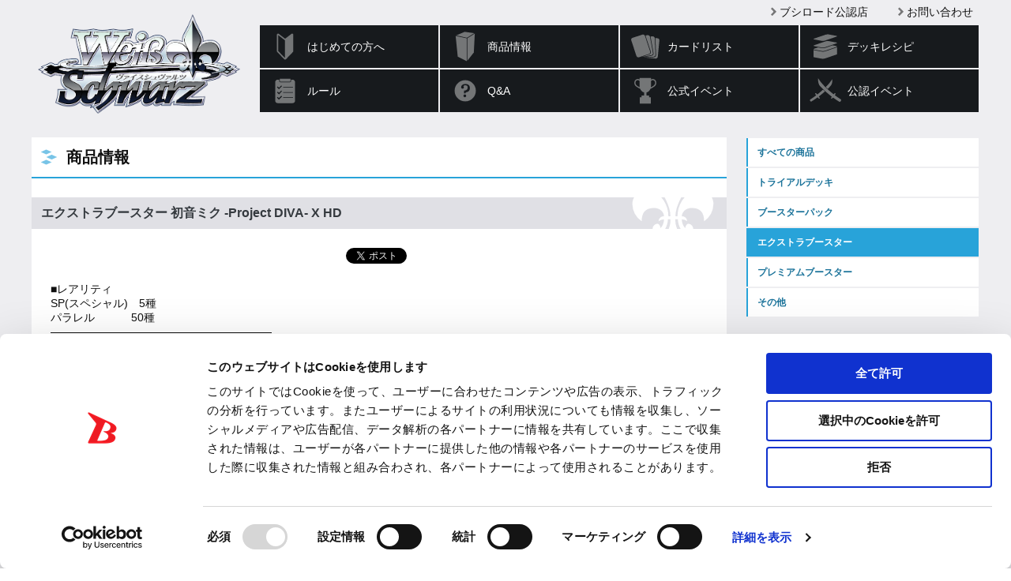

--- FILE ---
content_type: text/html; charset=utf-8
request_url: https://www.google.com/recaptcha/api2/anchor?ar=1&k=6LejSh8rAAAAAO8DzSIOhEtUNwddn_JuDLNSKQEL&co=aHR0cHM6Ly93cy10Y2cuY29tOjQ0Mw..&hl=en&v=PoyoqOPhxBO7pBk68S4YbpHZ&size=invisible&anchor-ms=20000&execute-ms=30000&cb=3xtpggq73uql
body_size: 48865
content:
<!DOCTYPE HTML><html dir="ltr" lang="en"><head><meta http-equiv="Content-Type" content="text/html; charset=UTF-8">
<meta http-equiv="X-UA-Compatible" content="IE=edge">
<title>reCAPTCHA</title>
<style type="text/css">
/* cyrillic-ext */
@font-face {
  font-family: 'Roboto';
  font-style: normal;
  font-weight: 400;
  font-stretch: 100%;
  src: url(//fonts.gstatic.com/s/roboto/v48/KFO7CnqEu92Fr1ME7kSn66aGLdTylUAMa3GUBHMdazTgWw.woff2) format('woff2');
  unicode-range: U+0460-052F, U+1C80-1C8A, U+20B4, U+2DE0-2DFF, U+A640-A69F, U+FE2E-FE2F;
}
/* cyrillic */
@font-face {
  font-family: 'Roboto';
  font-style: normal;
  font-weight: 400;
  font-stretch: 100%;
  src: url(//fonts.gstatic.com/s/roboto/v48/KFO7CnqEu92Fr1ME7kSn66aGLdTylUAMa3iUBHMdazTgWw.woff2) format('woff2');
  unicode-range: U+0301, U+0400-045F, U+0490-0491, U+04B0-04B1, U+2116;
}
/* greek-ext */
@font-face {
  font-family: 'Roboto';
  font-style: normal;
  font-weight: 400;
  font-stretch: 100%;
  src: url(//fonts.gstatic.com/s/roboto/v48/KFO7CnqEu92Fr1ME7kSn66aGLdTylUAMa3CUBHMdazTgWw.woff2) format('woff2');
  unicode-range: U+1F00-1FFF;
}
/* greek */
@font-face {
  font-family: 'Roboto';
  font-style: normal;
  font-weight: 400;
  font-stretch: 100%;
  src: url(//fonts.gstatic.com/s/roboto/v48/KFO7CnqEu92Fr1ME7kSn66aGLdTylUAMa3-UBHMdazTgWw.woff2) format('woff2');
  unicode-range: U+0370-0377, U+037A-037F, U+0384-038A, U+038C, U+038E-03A1, U+03A3-03FF;
}
/* math */
@font-face {
  font-family: 'Roboto';
  font-style: normal;
  font-weight: 400;
  font-stretch: 100%;
  src: url(//fonts.gstatic.com/s/roboto/v48/KFO7CnqEu92Fr1ME7kSn66aGLdTylUAMawCUBHMdazTgWw.woff2) format('woff2');
  unicode-range: U+0302-0303, U+0305, U+0307-0308, U+0310, U+0312, U+0315, U+031A, U+0326-0327, U+032C, U+032F-0330, U+0332-0333, U+0338, U+033A, U+0346, U+034D, U+0391-03A1, U+03A3-03A9, U+03B1-03C9, U+03D1, U+03D5-03D6, U+03F0-03F1, U+03F4-03F5, U+2016-2017, U+2034-2038, U+203C, U+2040, U+2043, U+2047, U+2050, U+2057, U+205F, U+2070-2071, U+2074-208E, U+2090-209C, U+20D0-20DC, U+20E1, U+20E5-20EF, U+2100-2112, U+2114-2115, U+2117-2121, U+2123-214F, U+2190, U+2192, U+2194-21AE, U+21B0-21E5, U+21F1-21F2, U+21F4-2211, U+2213-2214, U+2216-22FF, U+2308-230B, U+2310, U+2319, U+231C-2321, U+2336-237A, U+237C, U+2395, U+239B-23B7, U+23D0, U+23DC-23E1, U+2474-2475, U+25AF, U+25B3, U+25B7, U+25BD, U+25C1, U+25CA, U+25CC, U+25FB, U+266D-266F, U+27C0-27FF, U+2900-2AFF, U+2B0E-2B11, U+2B30-2B4C, U+2BFE, U+3030, U+FF5B, U+FF5D, U+1D400-1D7FF, U+1EE00-1EEFF;
}
/* symbols */
@font-face {
  font-family: 'Roboto';
  font-style: normal;
  font-weight: 400;
  font-stretch: 100%;
  src: url(//fonts.gstatic.com/s/roboto/v48/KFO7CnqEu92Fr1ME7kSn66aGLdTylUAMaxKUBHMdazTgWw.woff2) format('woff2');
  unicode-range: U+0001-000C, U+000E-001F, U+007F-009F, U+20DD-20E0, U+20E2-20E4, U+2150-218F, U+2190, U+2192, U+2194-2199, U+21AF, U+21E6-21F0, U+21F3, U+2218-2219, U+2299, U+22C4-22C6, U+2300-243F, U+2440-244A, U+2460-24FF, U+25A0-27BF, U+2800-28FF, U+2921-2922, U+2981, U+29BF, U+29EB, U+2B00-2BFF, U+4DC0-4DFF, U+FFF9-FFFB, U+10140-1018E, U+10190-1019C, U+101A0, U+101D0-101FD, U+102E0-102FB, U+10E60-10E7E, U+1D2C0-1D2D3, U+1D2E0-1D37F, U+1F000-1F0FF, U+1F100-1F1AD, U+1F1E6-1F1FF, U+1F30D-1F30F, U+1F315, U+1F31C, U+1F31E, U+1F320-1F32C, U+1F336, U+1F378, U+1F37D, U+1F382, U+1F393-1F39F, U+1F3A7-1F3A8, U+1F3AC-1F3AF, U+1F3C2, U+1F3C4-1F3C6, U+1F3CA-1F3CE, U+1F3D4-1F3E0, U+1F3ED, U+1F3F1-1F3F3, U+1F3F5-1F3F7, U+1F408, U+1F415, U+1F41F, U+1F426, U+1F43F, U+1F441-1F442, U+1F444, U+1F446-1F449, U+1F44C-1F44E, U+1F453, U+1F46A, U+1F47D, U+1F4A3, U+1F4B0, U+1F4B3, U+1F4B9, U+1F4BB, U+1F4BF, U+1F4C8-1F4CB, U+1F4D6, U+1F4DA, U+1F4DF, U+1F4E3-1F4E6, U+1F4EA-1F4ED, U+1F4F7, U+1F4F9-1F4FB, U+1F4FD-1F4FE, U+1F503, U+1F507-1F50B, U+1F50D, U+1F512-1F513, U+1F53E-1F54A, U+1F54F-1F5FA, U+1F610, U+1F650-1F67F, U+1F687, U+1F68D, U+1F691, U+1F694, U+1F698, U+1F6AD, U+1F6B2, U+1F6B9-1F6BA, U+1F6BC, U+1F6C6-1F6CF, U+1F6D3-1F6D7, U+1F6E0-1F6EA, U+1F6F0-1F6F3, U+1F6F7-1F6FC, U+1F700-1F7FF, U+1F800-1F80B, U+1F810-1F847, U+1F850-1F859, U+1F860-1F887, U+1F890-1F8AD, U+1F8B0-1F8BB, U+1F8C0-1F8C1, U+1F900-1F90B, U+1F93B, U+1F946, U+1F984, U+1F996, U+1F9E9, U+1FA00-1FA6F, U+1FA70-1FA7C, U+1FA80-1FA89, U+1FA8F-1FAC6, U+1FACE-1FADC, U+1FADF-1FAE9, U+1FAF0-1FAF8, U+1FB00-1FBFF;
}
/* vietnamese */
@font-face {
  font-family: 'Roboto';
  font-style: normal;
  font-weight: 400;
  font-stretch: 100%;
  src: url(//fonts.gstatic.com/s/roboto/v48/KFO7CnqEu92Fr1ME7kSn66aGLdTylUAMa3OUBHMdazTgWw.woff2) format('woff2');
  unicode-range: U+0102-0103, U+0110-0111, U+0128-0129, U+0168-0169, U+01A0-01A1, U+01AF-01B0, U+0300-0301, U+0303-0304, U+0308-0309, U+0323, U+0329, U+1EA0-1EF9, U+20AB;
}
/* latin-ext */
@font-face {
  font-family: 'Roboto';
  font-style: normal;
  font-weight: 400;
  font-stretch: 100%;
  src: url(//fonts.gstatic.com/s/roboto/v48/KFO7CnqEu92Fr1ME7kSn66aGLdTylUAMa3KUBHMdazTgWw.woff2) format('woff2');
  unicode-range: U+0100-02BA, U+02BD-02C5, U+02C7-02CC, U+02CE-02D7, U+02DD-02FF, U+0304, U+0308, U+0329, U+1D00-1DBF, U+1E00-1E9F, U+1EF2-1EFF, U+2020, U+20A0-20AB, U+20AD-20C0, U+2113, U+2C60-2C7F, U+A720-A7FF;
}
/* latin */
@font-face {
  font-family: 'Roboto';
  font-style: normal;
  font-weight: 400;
  font-stretch: 100%;
  src: url(//fonts.gstatic.com/s/roboto/v48/KFO7CnqEu92Fr1ME7kSn66aGLdTylUAMa3yUBHMdazQ.woff2) format('woff2');
  unicode-range: U+0000-00FF, U+0131, U+0152-0153, U+02BB-02BC, U+02C6, U+02DA, U+02DC, U+0304, U+0308, U+0329, U+2000-206F, U+20AC, U+2122, U+2191, U+2193, U+2212, U+2215, U+FEFF, U+FFFD;
}
/* cyrillic-ext */
@font-face {
  font-family: 'Roboto';
  font-style: normal;
  font-weight: 500;
  font-stretch: 100%;
  src: url(//fonts.gstatic.com/s/roboto/v48/KFO7CnqEu92Fr1ME7kSn66aGLdTylUAMa3GUBHMdazTgWw.woff2) format('woff2');
  unicode-range: U+0460-052F, U+1C80-1C8A, U+20B4, U+2DE0-2DFF, U+A640-A69F, U+FE2E-FE2F;
}
/* cyrillic */
@font-face {
  font-family: 'Roboto';
  font-style: normal;
  font-weight: 500;
  font-stretch: 100%;
  src: url(//fonts.gstatic.com/s/roboto/v48/KFO7CnqEu92Fr1ME7kSn66aGLdTylUAMa3iUBHMdazTgWw.woff2) format('woff2');
  unicode-range: U+0301, U+0400-045F, U+0490-0491, U+04B0-04B1, U+2116;
}
/* greek-ext */
@font-face {
  font-family: 'Roboto';
  font-style: normal;
  font-weight: 500;
  font-stretch: 100%;
  src: url(//fonts.gstatic.com/s/roboto/v48/KFO7CnqEu92Fr1ME7kSn66aGLdTylUAMa3CUBHMdazTgWw.woff2) format('woff2');
  unicode-range: U+1F00-1FFF;
}
/* greek */
@font-face {
  font-family: 'Roboto';
  font-style: normal;
  font-weight: 500;
  font-stretch: 100%;
  src: url(//fonts.gstatic.com/s/roboto/v48/KFO7CnqEu92Fr1ME7kSn66aGLdTylUAMa3-UBHMdazTgWw.woff2) format('woff2');
  unicode-range: U+0370-0377, U+037A-037F, U+0384-038A, U+038C, U+038E-03A1, U+03A3-03FF;
}
/* math */
@font-face {
  font-family: 'Roboto';
  font-style: normal;
  font-weight: 500;
  font-stretch: 100%;
  src: url(//fonts.gstatic.com/s/roboto/v48/KFO7CnqEu92Fr1ME7kSn66aGLdTylUAMawCUBHMdazTgWw.woff2) format('woff2');
  unicode-range: U+0302-0303, U+0305, U+0307-0308, U+0310, U+0312, U+0315, U+031A, U+0326-0327, U+032C, U+032F-0330, U+0332-0333, U+0338, U+033A, U+0346, U+034D, U+0391-03A1, U+03A3-03A9, U+03B1-03C9, U+03D1, U+03D5-03D6, U+03F0-03F1, U+03F4-03F5, U+2016-2017, U+2034-2038, U+203C, U+2040, U+2043, U+2047, U+2050, U+2057, U+205F, U+2070-2071, U+2074-208E, U+2090-209C, U+20D0-20DC, U+20E1, U+20E5-20EF, U+2100-2112, U+2114-2115, U+2117-2121, U+2123-214F, U+2190, U+2192, U+2194-21AE, U+21B0-21E5, U+21F1-21F2, U+21F4-2211, U+2213-2214, U+2216-22FF, U+2308-230B, U+2310, U+2319, U+231C-2321, U+2336-237A, U+237C, U+2395, U+239B-23B7, U+23D0, U+23DC-23E1, U+2474-2475, U+25AF, U+25B3, U+25B7, U+25BD, U+25C1, U+25CA, U+25CC, U+25FB, U+266D-266F, U+27C0-27FF, U+2900-2AFF, U+2B0E-2B11, U+2B30-2B4C, U+2BFE, U+3030, U+FF5B, U+FF5D, U+1D400-1D7FF, U+1EE00-1EEFF;
}
/* symbols */
@font-face {
  font-family: 'Roboto';
  font-style: normal;
  font-weight: 500;
  font-stretch: 100%;
  src: url(//fonts.gstatic.com/s/roboto/v48/KFO7CnqEu92Fr1ME7kSn66aGLdTylUAMaxKUBHMdazTgWw.woff2) format('woff2');
  unicode-range: U+0001-000C, U+000E-001F, U+007F-009F, U+20DD-20E0, U+20E2-20E4, U+2150-218F, U+2190, U+2192, U+2194-2199, U+21AF, U+21E6-21F0, U+21F3, U+2218-2219, U+2299, U+22C4-22C6, U+2300-243F, U+2440-244A, U+2460-24FF, U+25A0-27BF, U+2800-28FF, U+2921-2922, U+2981, U+29BF, U+29EB, U+2B00-2BFF, U+4DC0-4DFF, U+FFF9-FFFB, U+10140-1018E, U+10190-1019C, U+101A0, U+101D0-101FD, U+102E0-102FB, U+10E60-10E7E, U+1D2C0-1D2D3, U+1D2E0-1D37F, U+1F000-1F0FF, U+1F100-1F1AD, U+1F1E6-1F1FF, U+1F30D-1F30F, U+1F315, U+1F31C, U+1F31E, U+1F320-1F32C, U+1F336, U+1F378, U+1F37D, U+1F382, U+1F393-1F39F, U+1F3A7-1F3A8, U+1F3AC-1F3AF, U+1F3C2, U+1F3C4-1F3C6, U+1F3CA-1F3CE, U+1F3D4-1F3E0, U+1F3ED, U+1F3F1-1F3F3, U+1F3F5-1F3F7, U+1F408, U+1F415, U+1F41F, U+1F426, U+1F43F, U+1F441-1F442, U+1F444, U+1F446-1F449, U+1F44C-1F44E, U+1F453, U+1F46A, U+1F47D, U+1F4A3, U+1F4B0, U+1F4B3, U+1F4B9, U+1F4BB, U+1F4BF, U+1F4C8-1F4CB, U+1F4D6, U+1F4DA, U+1F4DF, U+1F4E3-1F4E6, U+1F4EA-1F4ED, U+1F4F7, U+1F4F9-1F4FB, U+1F4FD-1F4FE, U+1F503, U+1F507-1F50B, U+1F50D, U+1F512-1F513, U+1F53E-1F54A, U+1F54F-1F5FA, U+1F610, U+1F650-1F67F, U+1F687, U+1F68D, U+1F691, U+1F694, U+1F698, U+1F6AD, U+1F6B2, U+1F6B9-1F6BA, U+1F6BC, U+1F6C6-1F6CF, U+1F6D3-1F6D7, U+1F6E0-1F6EA, U+1F6F0-1F6F3, U+1F6F7-1F6FC, U+1F700-1F7FF, U+1F800-1F80B, U+1F810-1F847, U+1F850-1F859, U+1F860-1F887, U+1F890-1F8AD, U+1F8B0-1F8BB, U+1F8C0-1F8C1, U+1F900-1F90B, U+1F93B, U+1F946, U+1F984, U+1F996, U+1F9E9, U+1FA00-1FA6F, U+1FA70-1FA7C, U+1FA80-1FA89, U+1FA8F-1FAC6, U+1FACE-1FADC, U+1FADF-1FAE9, U+1FAF0-1FAF8, U+1FB00-1FBFF;
}
/* vietnamese */
@font-face {
  font-family: 'Roboto';
  font-style: normal;
  font-weight: 500;
  font-stretch: 100%;
  src: url(//fonts.gstatic.com/s/roboto/v48/KFO7CnqEu92Fr1ME7kSn66aGLdTylUAMa3OUBHMdazTgWw.woff2) format('woff2');
  unicode-range: U+0102-0103, U+0110-0111, U+0128-0129, U+0168-0169, U+01A0-01A1, U+01AF-01B0, U+0300-0301, U+0303-0304, U+0308-0309, U+0323, U+0329, U+1EA0-1EF9, U+20AB;
}
/* latin-ext */
@font-face {
  font-family: 'Roboto';
  font-style: normal;
  font-weight: 500;
  font-stretch: 100%;
  src: url(//fonts.gstatic.com/s/roboto/v48/KFO7CnqEu92Fr1ME7kSn66aGLdTylUAMa3KUBHMdazTgWw.woff2) format('woff2');
  unicode-range: U+0100-02BA, U+02BD-02C5, U+02C7-02CC, U+02CE-02D7, U+02DD-02FF, U+0304, U+0308, U+0329, U+1D00-1DBF, U+1E00-1E9F, U+1EF2-1EFF, U+2020, U+20A0-20AB, U+20AD-20C0, U+2113, U+2C60-2C7F, U+A720-A7FF;
}
/* latin */
@font-face {
  font-family: 'Roboto';
  font-style: normal;
  font-weight: 500;
  font-stretch: 100%;
  src: url(//fonts.gstatic.com/s/roboto/v48/KFO7CnqEu92Fr1ME7kSn66aGLdTylUAMa3yUBHMdazQ.woff2) format('woff2');
  unicode-range: U+0000-00FF, U+0131, U+0152-0153, U+02BB-02BC, U+02C6, U+02DA, U+02DC, U+0304, U+0308, U+0329, U+2000-206F, U+20AC, U+2122, U+2191, U+2193, U+2212, U+2215, U+FEFF, U+FFFD;
}
/* cyrillic-ext */
@font-face {
  font-family: 'Roboto';
  font-style: normal;
  font-weight: 900;
  font-stretch: 100%;
  src: url(//fonts.gstatic.com/s/roboto/v48/KFO7CnqEu92Fr1ME7kSn66aGLdTylUAMa3GUBHMdazTgWw.woff2) format('woff2');
  unicode-range: U+0460-052F, U+1C80-1C8A, U+20B4, U+2DE0-2DFF, U+A640-A69F, U+FE2E-FE2F;
}
/* cyrillic */
@font-face {
  font-family: 'Roboto';
  font-style: normal;
  font-weight: 900;
  font-stretch: 100%;
  src: url(//fonts.gstatic.com/s/roboto/v48/KFO7CnqEu92Fr1ME7kSn66aGLdTylUAMa3iUBHMdazTgWw.woff2) format('woff2');
  unicode-range: U+0301, U+0400-045F, U+0490-0491, U+04B0-04B1, U+2116;
}
/* greek-ext */
@font-face {
  font-family: 'Roboto';
  font-style: normal;
  font-weight: 900;
  font-stretch: 100%;
  src: url(//fonts.gstatic.com/s/roboto/v48/KFO7CnqEu92Fr1ME7kSn66aGLdTylUAMa3CUBHMdazTgWw.woff2) format('woff2');
  unicode-range: U+1F00-1FFF;
}
/* greek */
@font-face {
  font-family: 'Roboto';
  font-style: normal;
  font-weight: 900;
  font-stretch: 100%;
  src: url(//fonts.gstatic.com/s/roboto/v48/KFO7CnqEu92Fr1ME7kSn66aGLdTylUAMa3-UBHMdazTgWw.woff2) format('woff2');
  unicode-range: U+0370-0377, U+037A-037F, U+0384-038A, U+038C, U+038E-03A1, U+03A3-03FF;
}
/* math */
@font-face {
  font-family: 'Roboto';
  font-style: normal;
  font-weight: 900;
  font-stretch: 100%;
  src: url(//fonts.gstatic.com/s/roboto/v48/KFO7CnqEu92Fr1ME7kSn66aGLdTylUAMawCUBHMdazTgWw.woff2) format('woff2');
  unicode-range: U+0302-0303, U+0305, U+0307-0308, U+0310, U+0312, U+0315, U+031A, U+0326-0327, U+032C, U+032F-0330, U+0332-0333, U+0338, U+033A, U+0346, U+034D, U+0391-03A1, U+03A3-03A9, U+03B1-03C9, U+03D1, U+03D5-03D6, U+03F0-03F1, U+03F4-03F5, U+2016-2017, U+2034-2038, U+203C, U+2040, U+2043, U+2047, U+2050, U+2057, U+205F, U+2070-2071, U+2074-208E, U+2090-209C, U+20D0-20DC, U+20E1, U+20E5-20EF, U+2100-2112, U+2114-2115, U+2117-2121, U+2123-214F, U+2190, U+2192, U+2194-21AE, U+21B0-21E5, U+21F1-21F2, U+21F4-2211, U+2213-2214, U+2216-22FF, U+2308-230B, U+2310, U+2319, U+231C-2321, U+2336-237A, U+237C, U+2395, U+239B-23B7, U+23D0, U+23DC-23E1, U+2474-2475, U+25AF, U+25B3, U+25B7, U+25BD, U+25C1, U+25CA, U+25CC, U+25FB, U+266D-266F, U+27C0-27FF, U+2900-2AFF, U+2B0E-2B11, U+2B30-2B4C, U+2BFE, U+3030, U+FF5B, U+FF5D, U+1D400-1D7FF, U+1EE00-1EEFF;
}
/* symbols */
@font-face {
  font-family: 'Roboto';
  font-style: normal;
  font-weight: 900;
  font-stretch: 100%;
  src: url(//fonts.gstatic.com/s/roboto/v48/KFO7CnqEu92Fr1ME7kSn66aGLdTylUAMaxKUBHMdazTgWw.woff2) format('woff2');
  unicode-range: U+0001-000C, U+000E-001F, U+007F-009F, U+20DD-20E0, U+20E2-20E4, U+2150-218F, U+2190, U+2192, U+2194-2199, U+21AF, U+21E6-21F0, U+21F3, U+2218-2219, U+2299, U+22C4-22C6, U+2300-243F, U+2440-244A, U+2460-24FF, U+25A0-27BF, U+2800-28FF, U+2921-2922, U+2981, U+29BF, U+29EB, U+2B00-2BFF, U+4DC0-4DFF, U+FFF9-FFFB, U+10140-1018E, U+10190-1019C, U+101A0, U+101D0-101FD, U+102E0-102FB, U+10E60-10E7E, U+1D2C0-1D2D3, U+1D2E0-1D37F, U+1F000-1F0FF, U+1F100-1F1AD, U+1F1E6-1F1FF, U+1F30D-1F30F, U+1F315, U+1F31C, U+1F31E, U+1F320-1F32C, U+1F336, U+1F378, U+1F37D, U+1F382, U+1F393-1F39F, U+1F3A7-1F3A8, U+1F3AC-1F3AF, U+1F3C2, U+1F3C4-1F3C6, U+1F3CA-1F3CE, U+1F3D4-1F3E0, U+1F3ED, U+1F3F1-1F3F3, U+1F3F5-1F3F7, U+1F408, U+1F415, U+1F41F, U+1F426, U+1F43F, U+1F441-1F442, U+1F444, U+1F446-1F449, U+1F44C-1F44E, U+1F453, U+1F46A, U+1F47D, U+1F4A3, U+1F4B0, U+1F4B3, U+1F4B9, U+1F4BB, U+1F4BF, U+1F4C8-1F4CB, U+1F4D6, U+1F4DA, U+1F4DF, U+1F4E3-1F4E6, U+1F4EA-1F4ED, U+1F4F7, U+1F4F9-1F4FB, U+1F4FD-1F4FE, U+1F503, U+1F507-1F50B, U+1F50D, U+1F512-1F513, U+1F53E-1F54A, U+1F54F-1F5FA, U+1F610, U+1F650-1F67F, U+1F687, U+1F68D, U+1F691, U+1F694, U+1F698, U+1F6AD, U+1F6B2, U+1F6B9-1F6BA, U+1F6BC, U+1F6C6-1F6CF, U+1F6D3-1F6D7, U+1F6E0-1F6EA, U+1F6F0-1F6F3, U+1F6F7-1F6FC, U+1F700-1F7FF, U+1F800-1F80B, U+1F810-1F847, U+1F850-1F859, U+1F860-1F887, U+1F890-1F8AD, U+1F8B0-1F8BB, U+1F8C0-1F8C1, U+1F900-1F90B, U+1F93B, U+1F946, U+1F984, U+1F996, U+1F9E9, U+1FA00-1FA6F, U+1FA70-1FA7C, U+1FA80-1FA89, U+1FA8F-1FAC6, U+1FACE-1FADC, U+1FADF-1FAE9, U+1FAF0-1FAF8, U+1FB00-1FBFF;
}
/* vietnamese */
@font-face {
  font-family: 'Roboto';
  font-style: normal;
  font-weight: 900;
  font-stretch: 100%;
  src: url(//fonts.gstatic.com/s/roboto/v48/KFO7CnqEu92Fr1ME7kSn66aGLdTylUAMa3OUBHMdazTgWw.woff2) format('woff2');
  unicode-range: U+0102-0103, U+0110-0111, U+0128-0129, U+0168-0169, U+01A0-01A1, U+01AF-01B0, U+0300-0301, U+0303-0304, U+0308-0309, U+0323, U+0329, U+1EA0-1EF9, U+20AB;
}
/* latin-ext */
@font-face {
  font-family: 'Roboto';
  font-style: normal;
  font-weight: 900;
  font-stretch: 100%;
  src: url(//fonts.gstatic.com/s/roboto/v48/KFO7CnqEu92Fr1ME7kSn66aGLdTylUAMa3KUBHMdazTgWw.woff2) format('woff2');
  unicode-range: U+0100-02BA, U+02BD-02C5, U+02C7-02CC, U+02CE-02D7, U+02DD-02FF, U+0304, U+0308, U+0329, U+1D00-1DBF, U+1E00-1E9F, U+1EF2-1EFF, U+2020, U+20A0-20AB, U+20AD-20C0, U+2113, U+2C60-2C7F, U+A720-A7FF;
}
/* latin */
@font-face {
  font-family: 'Roboto';
  font-style: normal;
  font-weight: 900;
  font-stretch: 100%;
  src: url(//fonts.gstatic.com/s/roboto/v48/KFO7CnqEu92Fr1ME7kSn66aGLdTylUAMa3yUBHMdazQ.woff2) format('woff2');
  unicode-range: U+0000-00FF, U+0131, U+0152-0153, U+02BB-02BC, U+02C6, U+02DA, U+02DC, U+0304, U+0308, U+0329, U+2000-206F, U+20AC, U+2122, U+2191, U+2193, U+2212, U+2215, U+FEFF, U+FFFD;
}

</style>
<link rel="stylesheet" type="text/css" href="https://www.gstatic.com/recaptcha/releases/PoyoqOPhxBO7pBk68S4YbpHZ/styles__ltr.css">
<script nonce="irzrh0LD1Sh8oAkPzCXGyA" type="text/javascript">window['__recaptcha_api'] = 'https://www.google.com/recaptcha/api2/';</script>
<script type="text/javascript" src="https://www.gstatic.com/recaptcha/releases/PoyoqOPhxBO7pBk68S4YbpHZ/recaptcha__en.js" nonce="irzrh0LD1Sh8oAkPzCXGyA">
      
    </script></head>
<body><div id="rc-anchor-alert" class="rc-anchor-alert"></div>
<input type="hidden" id="recaptcha-token" value="[base64]">
<script type="text/javascript" nonce="irzrh0LD1Sh8oAkPzCXGyA">
      recaptcha.anchor.Main.init("[\x22ainput\x22,[\x22bgdata\x22,\x22\x22,\[base64]/[base64]/[base64]/[base64]/[base64]/UltsKytdPUU6KEU8MjA0OD9SW2wrK109RT4+NnwxOTI6KChFJjY0NTEyKT09NTUyOTYmJk0rMTxjLmxlbmd0aCYmKGMuY2hhckNvZGVBdChNKzEpJjY0NTEyKT09NTYzMjA/[base64]/[base64]/[base64]/[base64]/[base64]/[base64]/[base64]\x22,\[base64]\x22,\x22I2BeHsOKMFHCkMKBwrTCvcO0bcKzwo7DhUzDnsKWwqPDuHNmw4rCvMKfIsOeBsOyRHRBLMK3YzFxNijCmFFtw6B4MRlwNMOWw5/Dj3vDn0TDmMOfFsOWaMOgwqnCpMK9wpHCpDcAw5dEw60ld1MMwrbDhMK1J0YTbsONwopRdcK3woPCiz7DhsKmKMKNaMKyWMKFScKVw6NZwqJdw6kRw74KwoEVaTHDuhnCk35Iw649w549Mj/CmsKYwqbCvsOyLlDDuQvDscKBwqjCugpLw6rDicKcJcKNSMOiwpjDtWNvwonCuAfDjcOMwoTCncKcIMKiMiMRw4DClFxGwpgZwqRYK2JlYmPDgMOmwrpRRwhVw7/CqD7DlCDDgS84LkV9GRABwoRAw5fCusOrwqnCj8K7b8Orw4cVwpkRwqERwonDpsOZwpzDgcKvLsKZBjUlX0l+T8OUw417w6MiwoIewqDCgzEwfFJqecKbD8KmVEzCjMOoRH50woXCr8OXwqLCpH/DhWfCpMOFwovCtMK9w7cvwp3DtcOQw4rCviZSKMKewo3DicK/w5IPZsOpw5PCqsOOwpAtP8OZAizCjHsiwqzCisOPPEvDmAlGw6xPUDpMRGbClMOUez0Tw4dnwqc4YB5pekUQw6zDsMKMwoVhwpYpEmsfccKFIgh8AMKXwoPCgcKBbMOoccOMw67CpMKlG8O/AsKuw4E/wqowwo3CrMK3w6oEwpB6w5DDp8K3M8KPfcK1RzjDgcK5w7AhBnHCssOAPmPDvzbDjUbCuXw1cS/CpwHDqXddFWJpR8O6QMObw4J8OXXCqzZCF8KyezhEwqsUw4LDqsKoJMK+wqzCosKNw5diw6hnO8KCJ1nDs8OcQcOKw7DDnxnCscOBwqMyD8OLCjrCrsOvPmhFA8Oyw6rCijjDncOUPXo8wpfDq2jCq8OYwpzDpcOrcTXDs8KzwrDCh0/[base64]/VENTD8KJw6IIMlTDrcKUwrA/FE3CisKsZsK0Kh48NMKbbDIIBMK9ZcKkA04SVcKQw7zDvMK8PsK4ZTc/[base64]/wrDCqV7DrG1NAcKsf3TCu8KDwpkfeyfDkxnCtDphw6LDjcKQfMKUw6Uiw6nCl8KIR3ozR8KTw6jCsMK+SsOWaBvCiUs/dsKPw4HCkGFSw7EowpsPWVDDhsOfWxTCvmh9c8OVw78BahfCkFbDm8Olw4LDiQ7Dr8K/[base64]/BsKBEMKxwoTCpcKie1BZwoDDrcOhdTdNesKEYzXDtxQyw53DnxF0QcOLwohCMh/Dp0JFw7jDusOpwrsswp5EworDvcOWwp1mImPCjTZhwrtBw5jCh8O1eMKbw7fDsMKOJSp3w7ogEsKIEDTDlk5PXXjCmcKHcGnDn8Kxw5jDjhljwpDCisOpwoM1w6fCsMO8w5/Cm8KjOsKYbWJ+ZsOUwr0zfXrClsOzwrfCmmPDnsO4w6XChsKveGJ8azTCpRLCpcKvNg7DsxPDjyDDt8OJw5l8wohew7bCusKMwrTCuMKBR2TDm8Kuw511EyoPwqkeKsO1ZsKDDsKWwqx7wpXDocOvw5d/[base64]/ecKfwpvCpsKaDxzCv8K+wrbCuB9Kw5/ComYJYsOmTxh5wpvDkSHDn8KkwqbDuMOKw7J7McOVwrfDvsO0K8K+w7gjwprDh8KSwpjCgsKoEEUgwrB1UHfDoFDCkG3CgifDr0rDnsO2eyQkw5PCh3TDnXwrUA7ClMOEHsOtwqfCkMKPPsOLw7jDhMO/[base64]/[base64]/PsORw7lEEcKdw5/[base64]/OSvDtXdkw6XDpsOFwq9+wpclwpfDvWTCmBrCqMOSYMKLwrk4Sx4yWcOkdsKSbX03fnt9YsOMD8OBCMOSw4F6LQVvwo/[base64]/AUwxwrfCvBjDiDPDr8KTAjfDrDwKwr1ja8KxwogNw6JAPcKoLcK7OgEZEigDw4Fpw5/DlR3Di1oYw6bCusKVbQJkb8O9wqXCrFAiw45EcMOfw7/Co8K9worCn0nDnH1oc1c3BMKiKMKPPcOsZ8ORwr8+w5BXw6VVacOqw6VqDMOcW0ZUZsOfwpoGw7fCmS4vUjxTw5RtwrLCswVXwpHDj8OJSCtBKcKZN27CggnChMKmT8OvDU7Dm27CisOKb8KzwrprwoPCoMKNM3/[base64]/DpjBFw6p8wrZ3w5HCoFfCm8O1WVgeBMKbNV91FWLDoHNPFsKNwq8IXsKtcWfCrSkhADPDlcOmw4zDn8OPwp3Cl2jCi8OMGnnDhsKMwrzDkcOMw71YDls6w4ZsCcKkwrs5w4cxM8KYADrCpcKhwo3DmcKSwrXCjxBaw6Z/[base64]/DmU02C0jCjcOLbMOYw45Hw5HDjC/Cl1Jaw5Jtw4DCgBHDqQZlDcOuPWDDq8KRXDjDoyBhJ8OawrPCksKhc8O5Z1tgw4wIf8K7w4PCnsKOw47CgsK0bhUMwrfCngtaBcKfw6TDnBgsNCfCm8KZwoxIw6XDvXZSPMK2wrrCnBvDpB1jw5/[base64]/wq7CgsKcw7fDgsKwKH5zVMOzL0rDg2HDv1pIwpTCoMOzwpvDkj3DjsKjBgnDmMKlwovCjMOvYinCgF3DiFsKwrTDqcK0EMKMQcKnw51ew5DDpMOTwr4Ew53CgMKYw7bCuRzDpx5YcsKswrAuFi3CvsKdw4jDmsOzwpLClgrDssO1w4LDpw/[base64]/[base64]/CjcKSCgxqw7XCtsKdYcKhA3LDniXDiE0pw5JqPxbCncK7wpdOOAjCtjnCocKqaHLCqcK1VQMvOcOoEg4/w6rDnMKefjg7w6YrExQQw4VtAy7DqsOQwo8AJMKYw5PCqcOkVirCkcOiw7LDtyPDj8Ogw4EZw48LL17CrcKoMMOdXjbCqcKeEGTCjMKnwppoUkI4w7Y/KEdrKMOvwqFkwo/CksOAw74pZT3Cg3pawo1Uw48Dw48Gw4Muw4jCu8Krw6cpfsKqOxbDm8KrwoJywoHCkFTDssK/wqUKZjVKw5HDkMOow65XNG0Nw5XDkyTCp8Orc8OZw7zCpWEIwpJ8w5pFwrzDrMK9w6B5dlzDi3bDgCPCmMOKdsKAwoNUw4HCocOOOCfCsXvDh0PCj13CsMOGR8OhUsKZUl/CpsKNw7TCmsKTesKkw6TDp8ONCsKVOsKbCcOKwoF/UcOGEMOGwqrCjsOfwpwUwq1jwoMww5pbw5DCjsKYwpLCpcOFWz8ANwMISGRvw4Egw5/DrsO3w4vCixzCtcOjf2pnwrIQcUIHw6QKUXHDuDbCj3sywo9jw6oKwpdXw6Qawq7DsxJ7dsKuw5jDsC8+wrTCjWjDiMKIcsK8w7PDrsK1wqXDnMOrw4jDtgrCuntjwrTCs0hsHcOLw6oKwq/CpSzClsKrf8KOwofDhMOaL8Khwq5MTT7Dm8O6LBZTEQh/[base64]/Cv3RPfhAAwocmwqDCsUjDoVDCjwcXwo7Cn1DCqE/Cj1TCuMK/w5UHwrwCBWjCn8KMwq42w7sCA8Knw7rDlMO3wrXCuXZrwpjClsO/EcOdwrnDiMOcw51pw6vCtMKww4s3wq3Cv8OZw7xpw7fCsGA9woDCksKpw4xEw4EHw5cZNMO1VTvDkjTDj8KIwoUVwq/DhMO2cG3CusKkw7PCsBd+DcKow79fwpDClMKKWcKwMT/CtjDChCLDizEtSsOXYzDDnMOywr92wp1FaMKnwpHCjQ/DnsOZGVTCt1ccBsKAc8KCPj/CqjfCiVPDgXRFesKswp7DowpOFT5cVRB5ampqwpcjDBDCg1nDu8K/w4PCokk2VnfDujcsOnXCv8Opw44oRMKpdVwPwqBranVHw6nDv8Orw4TCpy8kwoIlXBgUwq54w5rCnDh7w5gUFcKuw57Cn8Ocw4Zkw69jf8KYwq7CpsK9KMOawp/DvXHDjzfCgcOfwprDhCc2LSBmwobDjA/[base64]/CqgkdwojDtX/Cry9CAMKXwp/[base64]/wrVFw7bDhywtw6gJwpDDqw9HZcO3YMOpwqDDlcKfQUExwpfDl0VvQwkcJDPDicOoT8K4eHM2QsOPT8KHwpfDisObw7vDsMKaTlDCr8Ohd8OUw6DDucOAdVjDtF40w5HDrcKLYQzCo8Okw4DDtEXCgMOuWsOdf8OWT8Kxw6/CgcOmJMOpw45dwoldYcOAw4hBwrs8YVYswppMw5TDssO4w65pwo7Ci8OgwqFDw7zDvn/CiMO7wovDsSIxXsKKw7TDqUVHw55bWMOsw58uQsK0SQktw60wSMOcPDY3w5E5w6cwwq1+SgJTDADDpMOdRgnCjBIww6HDmMKTw7fDkEvDvGHDmcKYw4M9w7DDv2tsXsO+w7IkwofCsBLDlynDuMOHw4LCvD/Cs8OPwqbDpWnDqcOnwrrCkMKMw6DDmHA2GsOyw48Ewr/ClMOhRXfCgsOyTjrDkhvDnhICwr/DrRLDlEjDtcKcMhrCjsK/w7lBfMOWOS41GSzDk0w6woBfDjHDr2nDisOLw5sGwrJBw4dnMsOBwpJIKsK7wpo+bx4/[base64]/DucOvwqoRQ1HCvGY9wp/DkcKNV8KuZnHDtlILw584w5UmLMO6eMOPw4vDg8KWwqhkBX1cK3XClBzDqibDrMK5w6omTsK5w5zDsHcFO1DDlnvDrMKrw5fDgzQ5w4vClsORPsOFNnwmw7bDkGEqwohXZMOIwq/[base64]/DusObUMKaZFrDvcKPw50zwokkw6DCicOtw5F8Sl0aacKFw4pAHsObwpEdwoR+wphjGsKnUyDCrcO2GcKxYsO6AjDCr8OjwprCsMO2HV1iw7/CrzoPLFzCjmnDonddw7jDsXTCvld2LGbDlGA5w4PDnMOcwoDDjTwtw7zDjcOgw6bCrRtIM8KCwp9rwqZ/b8OsIgjCjMOqPMK/KH3CocKWw5wmwoQEP8KpwqrCllgCw4bDocOzAg/[base64]/E8KhCMKew5nDlcOmL8KAw53Dt0MmMcOcEzc+UMKBw5dRXnHCpcKywo1SVTMRwq5XXMOywohdR8O3wqbDrSUrZ1dNw7Ezwo4iEFgqHMO8e8KDKDLDncOAwqnCj11KJsKnDEAIwrnDqcK0LsKDZMKfw5Zgw7fDqToGwodka0XDqjwZw6cSQHzCu8OOMxBxZl3DgcK+Qj/Csg3DowVafQxRw77DhmLDnzFMwq3DhwYxwpMAwqUXBcOvwoFgDUvDrMK+w6NnCjYzLcOvwrPDtGApbDbDjAzCjsO4wqV5w5zDky3Dl8OrUsOVwqXCtsK4w7hGw6llw73DpMOmwoZUwrdIw7XCq8OeEMK/e8KhZlMKJcOJw6DCtcOaFsK2worClGLCtMOKfxDDnMKnDwVkw6ZYVsOIGcO0I8OwZcKNwobDuHhFwpZkw6Qjw7UAw4bCo8KiwonDlgDDtF3Dm3p+X8OIKMO2wpV+w7rDpVbDvMKjesKQw58eQTYiw4YbwpgiPcKUw7toIyNowqbDg3oKFsOxdUnDmgIxwrZncg/Dh8KMYcOqw5jDgFgZw7nDtsKUay7CnmJUwrtFP8KFW8OdbFFrG8KWw7PDvcOUYFxlZQkawofCohvCiEHDvcOwcDQ9X8KDIMOpw5RnFsOow6fCtHDCixfCmDzCr3pywqNxYmF6w4HCgMKTakHDusOqw7fDomYowql7w5LCmxPDusKIDMKUwrXDu8Kjw4fClT/DscOhwqQrN3rDkMOFwrvDrzd3w7xjIwHDqnZqdsOsw73DjUNww49YAn3DksKNcmh+QnYow5bCuMOJfWXDvCNbwo4uw53CscOhQMKQDMKfw74Qw4lULcKfwpLCncKkcSDCp3/[base64]/CkMK6TUg+w6/DusK+wqdKw7gNw6vCt0vCgsKYwpd8w5NbwrJxwpBgY8KGHxPCo8OlwqfDucOBZsKyw7DDvDEpc8O8eHLDon06WsKGJsOhwqlxdkl/w5Ucwr/[base64]/[base64]/[base64]/w6BkDsO9w77Dt8OQwq/CuhkcwoJKbwcCG1siw4BuwpdLw5h2PsK2QcK9w6jCvl9le8KUw47Dr8KlZVl5w5DDpA3DpFHCrgbCn8OJJipHM8KNecO1w5kcw5nDg0XDl8K7w6TCnMKMw6MGUzcZW8KXBX/Cn8O0Bx4Lw4NBwqHDh8ORw5rCk8O5wofCp2lWw5/CuMKhwrxYwqTDpSBSw6DDrcK3wpEPwpNLKsKEPsO5w6/DlEhLQzFhw47DncKjw4fCrX/DtFvDmwfCuGfCpx7Dj1skwoEQRTPDtsObw5vCrMKAwrNaMwvDicKEw73Ds2t7BMKqwp7CjBhEw6BwJWQ9w58nJ3LDoUszw7QuLnlVwrjCtloYwo1DLcKRdCfDoH3Dg8Oiw7/DmMKhQ8K9wo9iwoLCvMKQwpVjJsOuw7rCrMOHHsKsWSbDjcOgLSrDtW5ZGsKjwprCo8OCbcKTQcOGwpDCn2PCsRTDjjTCjQTCgcO3djcSw61Aw7XCpsKeCn/CtFnCjngLw43DqcONEMKdwr5HwqFHwpzDhsOwV8OOVUnClsK1wo3DkSvCqDXDlcKJw5JgXcOzSlVCesKraMKwLMK6G3AMJMOowoAGGlTCsMKnesK5w6FawoxPNHknwpwZwrrDkMOjQcKbwodLw6nCosKvwqfDq2ocCcKGwoXDt3/Dh8Onw6lMwoNvw47DjsOOw6rCq2tUw7ZYw4Zjw7rCpUHCgmwfG2MENsOUwrovUsK9w6rDrH/[base64]/[base64]/CkR3Dt8OINQrCjUxmC0p2VsKBXE3CisO5wopOwrp7w60WAsO5wqPDl8OSw7nCqF7CrRgMJsOkZ8OoMWLDlsKISyI4bMKtXWdKLBPDhsOrwp3DhFvDqcOaw4Mkw51Fwr4Zwq4VClDCmsKBNcKGTcOXBMKyW8O9wr09w4pHcSUFVEEuw4bDr1HDlSB/w73Ct8KnfHhaMCLDrsOIFi1ZbMKlBGPDtMKmGRQcwrB6wrPCmsOkU3rCmj7DocKNwrfCnsKNCQjCp3fDlGLDnMOTRFnDmDVdPD7Cmhk+w6nDnsOJcx3DuzwMw4DCpcKawrDClMKzfm9tSQkSHMK9wpZVAsOeMU9+w7obw6TCig/Dn8OVw78LRWJlwod9w41mw7TDhwzDrMO5w5w6wqsBw6TDinB8fm7DowrCkkZbCSkwUcKAwqBIUsO2woXCksKvOMO5wr3Dj8OWKBNJPnLDk8OVw4EWez7DkUMvZgQiG8OMIgzCisKww5I+Wh9vfBPDmMKPJcKqPMKDwrTDvcO/HkrDtXLDsgUpw7HDrMO9YCPCkQweakLDgHUkw6V5TMOvOjHCrAfDvMK8CUEVGAfDiF1Qw7gnVmUuwq97wrsWV2jDksKmwrjCrVl/NsKJB8OmeMO3VB0jG8K+bcKrwr4Pwp3CnwcTbBrCljk8dcKiClVECy0NHm0GJRTCmEnDizbDogUEw6QVw69oGMKPBlEpJsOtwqvCkMOXw5LDrmMtw7JGccKbUcKfa23DlAt6w6pscHfDtgHDhMORwq3CrXxMZRjDtTdFcsOzwrFKMjdERGNUQ3BINX/[base64]/DjzDCnB4aPcKgw5nDgyjCl0vCuWrDjBLCjkrCrEd3BTPDnMK/A8OPw57CqMOoV30Vw7fDtsOWwokAVRVPLcKLwpo4CMO+w64ww7fCrcKmQ2sFwr7CmnkOw7zDumZOwpYqwohxb2/CgcOew6TCp8KtdDfCuHXCsMKUasOqw5g4B3PCngzDhkwwbMOIw5MqW8KDDAnCgVTDqxpPw5FpLwjDk8K0wrMowpbCkUPDkDtANgZ0K8OgXAwiw6BnOcO+w69+wpF9CAgxw6Q2w5jDm8OkK8Ocw6bCnhPDl2MEe1rDi8KMbiphw7/[base64]/DtTHDgsOUbsKOPz/DpsKjwoPDjS92wpw5OQ45wpEBWMOvZ8Kdw71mPV9PwoNfHF7ColRqfMOZXwsGcMK/w5XCgQdPesO5VcKcR8OBKSDCtQ/DmsOYw5/CqsK0wrLDu8OkSsKFwoUAa8K8w5YJwrnClTs5wqFEw5HDiQLDgiQfGcOlLMOoDiE9wq8MO8KeFsOmKllbBS3DqC3ClRfCrT/Ds8K/bcOKwqrDjDVQwrUkasKOByTCocOuw74DbX9hwqEpw6BDM8KpwrEFcU3DsSsQwrpDwpI9fEE/w4jDm8OsZizCrjfCtMORSsKzEsOWHDJ9LcKtw6rCkcO0wpM3GsODw6wQK2oteGHDvcKzwoRdwqgNEsK4w5ALKmQHLyXCvEotwpbCmsOCw7jCmUsFw6YPbRfCkcOfK19RwpDCosKdXx9PLUDDmMOHw4Mgw5bDusKhAmAawp9fa8OsVsOnSwXDpzI8w7dcw6/DpMK+JsObbhkIw5LCoWdtw4/Dh8O7wpTCqHgoYi7Cq8Kgw5dDN1BRI8KpHgZxw6BJwp1jf3/DuMObLcOkwrttw4dxwpUZw7tswrwnw6/CvX3CtTo/Q8OXDURrVMOUE8OINyPCtzYRHmVxOyQVVMOswpcuwokhwqLDncOmfcO8DcOaw7/CrcOFWEvDiMKAw4XDizYlwpxIw5zCtcK5b8O0DsOGbRdlwqwxRsOmC0Iawr3DqADDmklmwpJCbjnDssK7HHJHLCLDgMOswp0OGcKww73CvsOMw7rDrRUnSEPCi8O/wqXDoXh8wpbDjsOaw4cMwqXCqMKhwqDCrsKzSBI3wr3ClkbDo1g5wrnCpcKJwpF1BsOHw4xYfMKtw7Anb8K7w6PCm8KkWMKnE8KiwpPCnULDl8Kcw693T8O6HMKKVsOEw5/CosOVGMOMbFLDoSEkw4dfw6PCucOgOsOkQ8K9NsONCW4HWgvCvBjCnsKDMQNdwq0Nw6bDkUFTPw/DtDlzZ8ObA8OQw7vDhsOJwrnChAvCr3TDuHdew6PCsCXCjMOcwoLDljvDpMOmw4UDw5osw4EMw48lBHTCmTHDgFMnw7XChCZZJcOCwoI9wpdXB8KFw7vCocO1LsKpwpbCph3CkjLCkyjDmMKYGhwmwqtXZWZEwpDDpW5bOhXCn8KZP8KuNVPDlsOLVcO/fMK4TnPDkBDCjsOYT3cGYcO8bcKyw7PDk0bDuC83wqrDjcO/V8Okw5LCjXfDpsOXwqHDgMK9IsOIwofDlDZuw4pGA8KjwpTDh1RKQWvDhhlnw6/Cm8KAUsOLw5zDgcKyBcK8w5JdecODS8KeFcKbFWY+wrhrwpdLwo4WwrPCgXZQwpRKTyTCpm45wozDvMOlDCQ9MX9Rd3jDhMOwwp/DlxxTw5EcPxdtHFhgwpl6THoCIUFPJAjCkyxpw67DsTLChcKQw5PCvl46J1caw4rDnWfCisOUw64Hw5piw7/Dt8KswrM6cCDCnsK5woAHwrBqwqjClcKQw5nDozRDKDVsw5cGMC8GB3HDqcKow61tWGhNTWQgwrzCmnLDgkrDoxrDvAvDrMKxZxQFw5TDpwNRw5LCnsOIAB/Dh8OSUMKTwp1tfMKew4FnExDDjF7Dk37Dimcdwp1mw6QofcKnwroZwpxScT5Aw6zDtT/DrEBsw6pvISTCk8KwbSI0woItUsO3U8OjwobDl8KqeF5AwpAfwqc/[base64]/DiWjCoMKnbnMwBg/Dl8KyCcOfwqLCo8KCcj/CsTDDl39Bw4TCo8Ozw5ozwp3CklPDk3LCmiF8T2AUEsONY8ODU8K0w4s8wo5aG1XDtUEOw4FJF1XDgMOrwrBGTMKJw5QqcxkVw4B/w4Ekb8OySD7DvUIfWcOIAgo3asKdwrYJwoXDv8OcUTfDvgPDkRTCuMOnIQ3CtcOww7rDnCXCgMO0wrvDlBVPw5vCicO5ODthwp4vw68FKEzCoQMJYsKHwqQzw4vDnTlAwqVgVMOjZcKqwr7CgsK/wr/[base64]/Dhj46w4YqbSByLsOGwpNTw74Sw5wdNnR/w4wxwpxDamcELcOrw7HDv2NEw4FtVBUyMkTDvcKgw5dPOMO/[base64]/[base64]/DqcO+cB15HMKaw5w3KUN6cmXCicOtHUUoBmHChl8uwoDCjlBew7DCoATDvXt8w7/CrcKmWkDCucK3ccKiw70vV8O4wolrw6hOwpzCmcOBwrwOaE7DvsO/[base64]/CoEDDhMORMG5edMOBMMOjYEltCD/CrMKfAcKqw5o1YcOAwqtLwrNpwo9ST8KKwqLCucOXwqgsMsKRPMO5bg7DiMKgwo3DhMK/wrTCo2sdCcK8wr/ChWA2w5bDhMO2DcO7wrnCmcOOT3Zow5fCl2MQwqjCl8KSaXQTSMKgYxbDgsOzwqvDvwBcC8K0ASLDucK/eDonX8OwfGdLw6rCrFkSw7xxDFvDrcKYwpDCpcONw4bDscODYsO3w47Dq8KJRMOawqLDpcK6wqfCskMGKcKbwpbDv8KQwpoqFQxaaMORw63CjzhHw6tlw7XDtUtkw7zDoGLCmcO5wqfDvcObwrjCh8OdVcO1D8KRBsOcw4hbwrl+w4xHw6PCjMOOw6wsXcKGW2/CoQLCuBXCsMK/w4PCvTPCnMKRbSlWWzrCmxfDqcOpQcKSR3/CtcKSLl4MXsO6W1jCtMK3EsOHw4FffSY/w5jDr8Kjwp/CuAUWwqrDmcKKccKZG8O7GhvCo211cgvDmS/CjA/DmTE6wpNwM8OnwoBfKcOsacKyCMOYwoJVYh3Dm8KZwop0F8ORwoxuwrjCkDF1w7PDjTlcf1dVJRPCgcO9w4lewqfDpMO1w4Jmw6/DgGEBw74UZsKNY8Oya8K5w5TCuMOfE17CrXkOwrobwrQXwpQ0w4lBOcOjw4vCk34CFMO1G0jDtsKKe3nCrxh/W3XCrTbChFrCrcK7wqRMw7ddLFHCqRkswrzDncKewrppO8OpTRbCoTXDksOTw50CUMOCw6V9UMK/w7XDoMKEw4jCo8Krw5x+wpcKScOBw45SwpfCi2V1D8OKwrPCjDhTwp/[base64]/C8OHw6/DhcKqw6/CosOnPDvCqsOIwp48w6LDr1ZRwp1NwqzCpzk8wonCuUhSwq7DlMOCESQqRcKvw4VIG0LDo0vDssKowrghwrHCm1jDsMKzw5YLdysiwrUjw57Cr8KZXcKWworDhcKaw5tqw5/CiMOkwq1JMcOnwrxWw4XChStUTylIwozDi14Hwq3DkMKbdMOhwqhoMsKIbMOQwpogwqzDmMOdw7HDgyDDmljDtnXDj1LCg8O/bhXDt8Ouw6IyfG/DvmzDnn7Dt2rDlh9ZwozCgMKTHAEwwr8ow7rDn8OtwqpkFcKFasOawpgYw5wlU8KQw7/DjcORw5IaJcOsBQrDpyjCicK/BknDiTVtOcO5wrldw6zCtMKBNhfChXl4CcKEMcOnFRltwqNwFsORZMOCEsOsw7wvwrp9WMKLw7c7OS5ewo93UsKIwrpTw7hPwr7CrwJGHcOQw5Nfw61Mw5LCusO8w5HDhcKrMcOEWjECwrA+Y8Oaw7/CpjDCvsOywpjCncKGUxnDji3DucKuQMOmNXZDKEwOw6bDiMONw7YAwrVgw6psw7h2LnRGGC0jw6zCq3doP8OqwobChMKGfi/CtsKERm0HwqJdNcOQwp7Dj8Oew6lXHngowo5xSMOtDjXDp8OBwo4owo7Do8OhHMKyEcOgbcO3E8K2w7LDjsKhwqPDgXHCncOITsKVwoQLKErDkBjCp8O9w6zCm8Knw5LDlWjChsOrw78pUMKkTMKUSH4Kw7JSw4EYRGMLJMO+cx/Dvx3CgsO3dAzCr2DDnXtZNsKrwpbDmMORw6R1wr8zw5BoAsOoD8KEFMK4wq0iJ8KVwpQBbA/Cn8KYN8OJwqPCq8KfAcKmKX7CnwFNwpleTz7CrBQRHMOdwr/DkWvDtRtcP8KsaFfCnDLCq8Oxa8Oww7XDpVIxLcOyOMKmwoE/wpjDvVXDhhs5wrHDmsKhSsOvQ8KrwotBw4BuKcOoJy94w7MmDxjCmcKJw75MLMOowpDDmnB7LMOvwrjDrcOEw7vDp3McT8KZA8KtwoMHElQ9w5wbwpzDqsKmwqEZV3zCrgTDj8KAw5Z0wrdUwrzCrC5dIcOYSi5Aw5/[base64]/CrD3CgMOhQ8O5e8Kxw7nCvcOdQMKpwobDnMK0wr9NVBA7wq3Cq8Oow7JGaMKFRMKHwpMCJcKIwr5Tw4HDp8OlfcKXw5rDpsK/K3bClVzDiMOKw77DrsKOa3gjB8KJAMK4wooewqtjLlM/VxZuwp/DlEzCs8KoIgnDgUXDh0Z2ZybDsWofWMKEcsObQ1DCu2nCo8K+w7pkw6AFX0DDpcK1w5ZBXyfCnDbCq0d9K8Ksw7nDoQ4cw6HCocOFZ3s/wp7Dr8OIW1jDuE42w4FCfsKtc8KBw6zDvV7DssKcwpXCpcK5wplpe8OOw5TCnCEqw5vDq8O8ZiXCtwkoEA7CuXLDjsO6w5tELjbDiEHDqsOtwrcawozDuG/DjyA6wpTCowLCmMOMAgIfGXfChDrDmMO/wpvDt8KzaG/Cg1zDrMOdZsK7w63CnRhMw68TFcK1d01UTcO6w4t7w7/DnGdlaMKLXxdXw4DDksKPwovDrMKZwp7CksKpwrcGOsK4woFZwqfCpsKvNnsJw4LDqsKwwrnCncKQbsKlw5IcCn5mw4gVwodMCmp8w74GPMKNwoMiAALDuSMjSV7Co8K6w5fChMOCw49YF2vDogrDsh/DtcOYMwHCsAHCpcKGwo5ewrXDvMKiRcKVwoUzBFg+wpTDucK/ViAjGcOqd8OSD2zCn8KHwpReFsKhHigqwqnCqMOqb8KAw4XCu3jDvF0SdHM8OnfCicKjwpHCk1A9R8OhHsOLw47Dh8O5FsObwqgIIcOJwosbwoJuwrbCocKEN8K8wpXDisK6BsOLw5fDpsO2w4PDlkbDtCpHw45LJcKYwp3CtcKnWcKUw6/DjsOtIScew6/[base64]/Dk8OhOXYNw5ZONwtEAsOBKcKfTMKvwrFNw55lGRsrw4/DnHNZwqcFw5DCmikzwoTCmsO1wofCpn5GbTt7cjzCncO1IwNZwqwiVcOvw6BnS8OvAcKGw6jDtgPDgsOSw4PChQZ1wqLDgT/CjMKnQsKRw57CrDtBw59vNsODw48aOVDDukAcTMKVwo7CqcO1wo/CihJywo4FCRPDpSfCkGLDuMOMQgtuw6XDsMKiwrzDv8K5woXDlcOjLBPCoMKFw7rDtGUQw6XCi2PDiMOBesKcwrTCk8KqfyjDh03CvsOjAcK1wqLDuVJ4w7/CncOEw4hdOsKjI2zCpcK8Nn12w6XCpxYCacOowpt+TsKLw6FLwrkowpUUw6t9KcK6w4PCpMOMwq/Cg8KCdmbDk2bDjG3CnBZNwqjCtic+YcK7w6NkJ8KGLCE7LG9VLMOSw5bDmcK0w5TDqcKgEMOxSG17F8K4YHs/wr7DrMOxw7vCscOXw7wFw7BqeMKbwqDCjSLDkFsew6YJw6xnwp7Ck3UoHkxUwqBaw5fCqsKCS1sXacO0w60dGD5dw7Uiw74OGQodwqLCgQzDmVAUYcKwRy/[base64]/DpsOowo/CqsOOw7vCusOlwoHCvMKTCMKMbMKzwprCnnhjw7jCrisySMOlCAcgLsO7w5x3wpNLw4rDtMOPGGxDwpsoQMOGwqoDw5LClUvDmVTCp1MlwoPCoHt0w4JdLVTDrnHDkcODYsODUT1yJcKdesKsEVHDmEzCgsKreUnDg8OBwp/[base64]/w5VZe03DmMKAwpUIdcOuBQ/CrcKHwqTDsMOzbhHCvDEhbcKiw5TCtF3CvizDnjrCs8KmDMOhw4kmNcO+dwI0AMOTwrHDmcK1woJke2PDm8Omw7vCgnPDlzzDgEMZD8O9RcOQwo3CtsOSwrvDvS3DrMOBeMKkF03DvMKRwohbaz/DmBLDjsK5fS1Yw6ZLwqN9wpFTw6LCncObfcO1w4PDosOqSz4cwo0Gw7EiQ8OUN3FGwrdKwr/DpsOGejAFJ8KJwrTDtMOBwozCgE0+GsOMVsKkBDhiTnnCsAtEw5nDi8Ogw6bCncKyw4rCn8KWwoY1wrbDjhkow6cADRtxa8KKw6fDuCzCqyjCrxNhw47DiMO3IUTDpApIcErCjFTDpBI+wpkzw5jCh8K7wp7DqF/DmMOdw4LCjsOLwoRVFcOHXsOzTxctLnQ3GsKzw4Mlw4NPwpQRw4oJw4Nfw6oTw6nDmMO/Kw9Iw4IxSVjCpcOFM8KnwqrCgcKkD8K4NyvDp2LCisKUVFnClsKAwqXDr8O1RMORbMOEJ8KrUl7Dk8KDSQ9rwoJDP8Oow4EYwprDncKgGDRBwoMWRMO4ZMK2NxbDsnfDrsKBBMODAMKuRcOdEFlkwrcNw4Etwr9+QsOKwqrClV/DqMKOw7jCu8Oiwq3CjsKSw7bDq8Kiw5/[base64]/[base64]/CkA4swozCuS7DrkTDrMOMIXAdwofDnQDDiSjCvsKNdRI8JcK+w5BZcBPDrMKDwovCtsOLaMO7woUFYR8cXgjCoy7CssO8FsKNV2/Crkt1esOawqFXwrFVwpzCksORworCqMK4C8KLfjvDucKVwr/ChFhjwpAlScKnw6FnX8O1AXXDt1bDoCsHFMKYdHzDv8OvwpXChSnCuw7CpMKuWUUawprDmgTCv13CthRpN8OOZMO2I2bDk8KwwqjDqMKGRBHCuUkfGsOtN8OBwos4w5DCp8OYdsKTwq7CkmnCnl/CiGMpdcK6WQc7w5fChjhFEsOgwrDCriXCrD0Twq1swoI9E1fCp0/Du0TCvgjDlFTCkT7CsMOow5ITw7UBw6XCgmVCwrxYwr/[base64]/w6Vfw5MiBcOvwpRYwrzDgkrCgMKxWcOfw6XCg8KWKsK7wrLCmsOiRcKSSsKJw5HCmsOvwpg4w4U+wp7DtjcUw4/[base64]/CoXI2w5bCpQrDnGXDkjBJUsOywpISw54sA8OgwrLDusK9czzCoS0MWhjDtsO5CsK3wr7DuSHCkHUqYcO8wqlNw7UJaiI1wo/DtsKIesKDS8K5wr1fwo/Di1nDk8KIAj7DnSjCisOiwqZKE2DCgH0Zwo5Sw7ItDB/[base64]/DmcOZeR0TOE50w7B5NWHDuMKMcMO1woPDr0jCtcKnwqPDlcKRwrzCqC7Cm8KAVE/Cg8KtwqzDtcKgw5jDjMOZHAvCrV7DicKbw4vCqMOba8KJw57DqWIwOTs2UsOvfWchE8OqO8OODAFfwo3Cr8OwQsKDXVgYwq3DnwkowrkEGMKQwr3CoW8FwrslKMKJw5/CvMOkw7jCicKSSMKoVwMaIXfCpcOsw7hJw4x2Ullww5fDgFPDjcK4w7zCrcOkwpXCpsOJwpUVR8KqcDrCmm7DscOIwoBAO8KvKEzCsgnDucORw4jDn8KndhHCssKiLgnCsXY0esOPwozDg8KJw5ggGk1zREbCsMOGw4g9QcOhOw/DrsOhRBzCqMOpw5NNZMKgJcKVU8KBHMKRwoYRwrTCnl0nwotvwqjDrwZdw7/CqT9EwrTDt1RAEcOIwrF6w6bDsw/Ct2kqwpfCt8OMw6HCncKKw5pbGH1nV2bCrAlMbsK4YXTDt8KTeC9bZMOAwoUMDCYdSsO8w5nCrAfDv8OvasO5XcO3BMKRw6xYdj8QfR4XVyhlwonDt1gxLi9Tw65Iw7AGw6TDkQtNV2ROMTnDh8KAw4FQfjkQK8O6wrDDvBzDpMOwEV/Dqj5WCmNRwrnDvwETwowfSXDCocO1wr/[base64]/CvzhRwpQJA2LCq0BWw6XDlsKEwqxaL1zDiX3Dk8KESMKMw6rDnj0dOsKbw6DDnMKjIXk+wpzCoMOIfcKVwoHDjT/Cl3gSbcKLwrbDucO+Z8KUwr9Qw4gRCG3Cs8KrJS95JxzCqEHDkcKVw7HCjMOjw6rCqMOYa8KVwrLDjhvDnwXCm1wYwrfDq8KMH8OnC8K9RxxZwrwywog/eCPCniF3w4HCjHPCmFkqw4LDgxjDoXlbw6fDqkYDw7BPw43DrAzCkgMxw5rCqGNsC2tOfFnDuwIkCMOEd1vCp8K9c8OrwoRyPcOtwpfCgsO8w5LCmQnCqmk5IBo0NlEHw63DrzdjdhbCp1hRwq7CnMOQw4NGNMK8wrrDmkcLAMKeEhHCtH7DiwR3w4TCksO/EUl0wpzDi27Do8ObPsOMw4ETwrg1w64vacKlE8K4w5zDn8KSNAoqworDnsKiwqULW8OdwrjCiTnCi8KFw7wCw4DDjsKowoHCg8O4w5PCj8K9w6dtw7LDgMK8dnYlEsKhwp/DqsK0w6RVOzU4woB2WkvCpC7Do8O1w4XCrMKoC8KcTQnCh3MGwrwew4dQwq3CnDzDpsOfYG7DgV7DrMKcwpbDqhTDqn7CscOKwphFMRbCu2wpw6lLw7B/w6hjK8OPUTVaw6PDnsK/w6LCtDnCtQXCsG/ChUvCkyFSWMOlEl90B8KMw77Djyw9w5TCpAnCt8OXKcKjclTDlsKxw4HCpgnDkDAMw7nCuSU3dGdNwoVWMsO/OsKHw6nCukrDmnPCk8K1dsKjCSJ7Vjomw4PDoMOfw4LCi0JcazrDij4IC8OaMDUuYz/[base64]/w6PClcKXw7LDisOwZhRWwpU3wqlgQgjDo8KDw5cowrpIwrJjTTrDg8KwIgMlDTvCusKxT8O/wq7ClMKGQMK4w496PsKGw7kCwp7CpMKKTH9nwqs3w4NSwqENw6nDksOHTMK0wqhYeSjCkD0Lwoo7dBNAwpEHw77DjMONw6XDicKSw4wPwplRMAXDu8KAwqvCrnvChsObQ8KPw7/Ci8KICsKkFMK1CnfDuMKwVCvDksKSF8OHQnvCrsK+R8OYw4lZfcKrw7jCpVVTwqs2Tj8EwrjDjGzDlsKDwp3DvsKPDSMtw7zCksOnw4jCo2fCnAdGw7FVZ8O7KMOww5fCjcKIwpDCjFXCnMOObcK/[base64]/w6LDiEMHw6vDrRDCjMOawp4gwpnDtxnDkQA8w6haE8Oww7vCpWbCj8K/wrzDp8KEw70xFsKaw5YeFMKgScKzY8KiwpjDmDZMw75PWGEuNGYmbGnDnMK7NCfDrcO3RMOIw73ChEDDqcK1aTQoBsO5YRoXScO1b27CiQkLCsOmw6PDscKab2bDgEDCo8KEwpzCicO0ZsKCw7jDuSPCuMK/wr5DwrkqTgbDrjpGwo0/wrEdJgRow6fCtMOvFcKZTxDChxIdwonDqMKcw5fDohMbw6LDh8KjAcKYTCsAWQHDqSQVWcKpw77DjEo9a00lXlrCphvDnTY0wocGGkrCuiLDhWxACcO/w5nCtTbDhsOcb21fwrRnZnJfw6HDlMO7w6YawpwBw6UbwqHDtjUudlDDkX0gbMKIOMK8wrrDhTbCnjHCvhIgVcKjwp53DmHCi8Oawp7CnjLCvMO4w7LDultZESDDkjzDncKywrNvwpHCpHBqwrrCvkgkwpjDtEorEcK/RsKkBcKhwpNJw7zCoMOQKibDljXDlCzCv1zDqVzDtk3Cly/Dr8KKMMKMHMKaPsKMfGHCk2NlwpfCkmYGGltbDDTDg3/CiiDCrcK3aG9iw75Qwqtewp3DjMODfV04w5jCosO8wpbDkcKXwr/DscO3Y1DCsRQ8McK/wrjDgkYVwrBxd03CgDsvw5rCucKNeTHCmcK6e8O0wobDtQs0a8OfwqLCv2MZasOYwpBZw4FKw7TCgAHDkw0BK8Ozw51xw4Zpw6AcYMONY2vDvcKtw6ZMcMKzXcORdAHDtcOHNhcrwr0mw4XCu8ONXiTCvMKUHsOJS8O6e8O/[base64]/DmFjCnsKLwrYsRMKQQcKvwqTDok7DqcKcwrQaw4diMcOew6wCbsKUw5vCtcOnwqDCtV7DkMKXwodLwo9NwoBscsOuw5BowpHCmx9/XmHDhsOHw5QMXCNOw5fDu0/Cg8Khw6B3wqPDqzHDhF1fRVTCh0TDv3kKKUPDlifDjsKcwofCoMKMw6INGcO3WsOhw4fDpSbCi3DCiyPDnBXDgkDCqMO/w5M/woIpw4h/[base64]/[base64]/DqsKACsOPwpwKw5PCtEgiw4IASsK/worCmcODQsOBd3/CnGVPVj13SSjChALCq8KSYlMFwrbDlXlBwo3DpMKSw5PCmMOfGWjChCfDo0rDn1VVIMOnAU05woLCncKbFcKfQXIFaMKtw6BJw5/DhcOYK8KYd0LDmSXCoMKIasOLDcKAw70Lw7/CkDg/RMKTwrIQwqZ3woR9w5lSwrA/wrvDoMKNd2vDkBdcET3Cgn/ClAdwdXgDwoEDw43DksO8wpQPScK+FEl5esOqMsKsWMKKwp56wrF5asOEJmkwwpnCi8Olw5vDpyp+XWHCiTJDIsKbTlPCi1XDkVbCqMKUXcOmw4jCn8O3XMOvaWrDmMOKw75Vw48NIsOVworDuyfCmcKZaQN1wrAZwq/CszHDvjrClzIZwqFgYA3Cv8OJw6vDs8KcZcOswqfCtALDqSF/[base64]/DkMOHw4XClcOTw494w6TDnMO4w7zCmsODamB1H8Kbw5xTw4PChyFxUkzCrmgrQcK9w47DpsOWwo9reMKPZcOUYsK8wrvCkx52csOFw7XDtATDhcOBRXslwr/DikkpGcK3IXPDrsK6wp1nwpdmwp7DoDlww7bDmcODw6TDoCxOwq7DjMO5KDpMw4PCkMKeSMK8wqBmelJTwoEtwrLDt2kfw5jDmwACfDjCrnDCnw/CnsOWWsOywoNrbBjCr0DDgh3CpkLDlwQ9w7NSwrtKw4DCiC/DlSHClcKgb3LDky/DucKwAcK0OBlfNFnDhTMSwqHCvcK2w4rCisO9wqfDrxbCqlTDoEjCnwHDhsKGf8KmwrQzw61Xe34owp7DjCUcwrtzXQNSw71sAcKQLwrCpQx/wqIpfcKJKsKiwp8+w6DDosKoJsO1NMOFBEo6wrXDosOcX1dkfMKZwrMQwp3DuGrDhX/DvMK0wqI7ViBcRlo5wo5Yw7YAw4pOw6RIFXJRDHbCuQ\\u003d\\u003d\x22],null,[\x22conf\x22,null,\x226LejSh8rAAAAAO8DzSIOhEtUNwddn_JuDLNSKQEL\x22,0,null,null,null,1,[21,125,63,73,95,87,41,43,42,83,102,105,109,121],[1017145,971],0,null,null,null,null,0,null,0,null,700,1,null,0,\[base64]/76lBhnEnQkZnOKMAhnM8xEZ\x22,0,0,null,null,1,null,0,0,null,null,null,0],\x22https://ws-tcg.com:443\x22,null,[3,1,1],null,null,null,1,3600,[\x22https://www.google.com/intl/en/policies/privacy/\x22,\x22https://www.google.com/intl/en/policies/terms/\x22],\x22z29k7XsOvD45hS1gvDEHQzn01PMJYacc07mOSJRMTWM\\u003d\x22,1,0,null,1,1769053577070,0,0,[73],null,[25,218,254],\x22RC-jUQ0MD_V9vuvDA\x22,null,null,null,null,null,\x220dAFcWeA7XdE8vhWRvqvo-Gm8Mo_O9yVznqqjAdcnkFJRk7LUe-mKTPcMZB43YJRHDTVrHSz-LvDTWICGNW7IvC6qt-6wmpfbEiQ\x22,1769136377124]");
    </script></body></html>